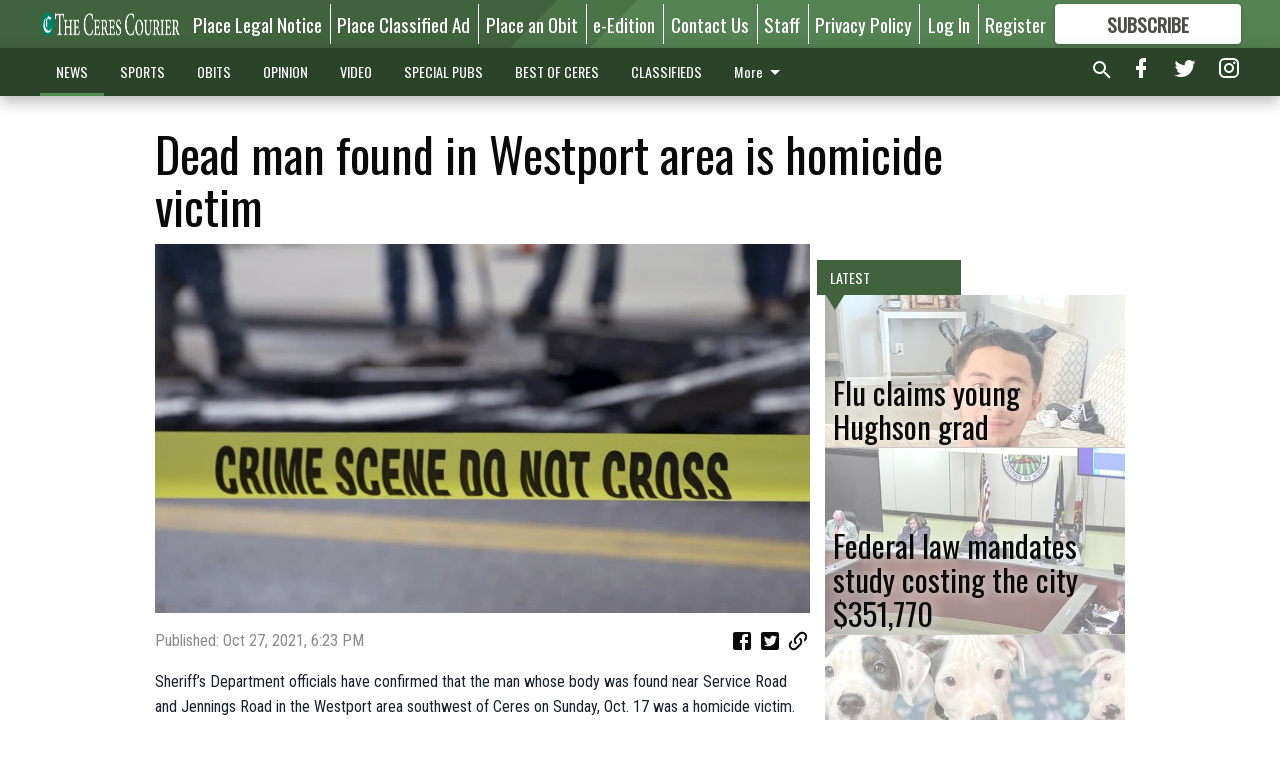

--- FILE ---
content_type: text/html; charset=utf-8
request_url: https://www.cerescourier.com/news/local/dead-man-found-westport-area-homicide-victim/?offset=1
body_size: 14577
content:




<div data-ajax-content-page-boundary>
    <div class="anvil-padding-bottom">
        
            
                
                    

<span data-page-tracker
      data-page-tracker-url="/news/local/flu-claims-young-hughson-grad/"
      data-page-tracker-title="Flu claims young Hughson grad"
      data-page-tracker-pk="339145"
      data-page-tracker-analytics-payload="{&quot;view_data&quot;:{&quot;views_remaining&quot;:&quot;1&quot;},&quot;page_meta&quot;:{&quot;section&quot;:&quot;/news/local/&quot;,&quot;behind_paywall&quot;:true,&quot;page_id&quot;:339145,&quot;page_created_at&quot;:&quot;2026-01-14 17:54:19.337854+00:00&quot;,&quot;page_created_age&quot;:521988,&quot;page_created_at_pretty&quot;:&quot;January 14, 2026&quot;,&quot;page_updated_at&quot;:&quot;2026-01-14 17:54:17.940000+00:00&quot;,&quot;page_updated_age&quot;:521989,&quot;tags&quot;:[],&quot;page_type&quot;:&quot;Article page&quot;,&quot;author&quot;:&quot;Jeff Benziger&quot;,&quot;content_blocks&quot;:[&quot;Paragraph&quot;],&quot;page_publication&quot;:&quot;Managing editor&quot;,&quot;character_count&quot;:1725,&quot;word_count&quot;:281,&quot;paragraph_count&quot;:7,&quot;page_title&quot;:&quot;Flu claims young Hughson grad&quot;}}"
>



<article class="anvil-article anvil-article--style--5" data-ajax-content-page-boundary>
    <header class="row expanded">
        <div class="column small-12 medium-10 medium-text-left">
            <div class="anvil-article__title">
                Flu claims young Hughson grad
            </div>
            
                <div class="anvil-article__subtitle">
                    • GoFundMe set up for son’s burial costs
                </div>
            
        </div>
    </header>
    <div class="row expanded">
        <div class="column">
            <figure class="row expanded column no-margin">
                <div class="anvil-images__image-container">

                    
                    
                    
                    

                    
                    

                    
                    

                    <picture class="anvil-images__image anvil-images__image--multiple-source anvil-images__image--main-article">
                        <source media="(max-width: 768px)" srcset="https://centralca.cdn-anvilcms.net/media/images/2026/01/14/images/Uriel.max-752x423.jpg 1x, https://centralca.cdn-anvilcms.net/media/images/2026/01/14/images/Uriel.max-1504x846.jpg 2x">
                        <source media="(max-width: 1024px)" srcset="https://centralca.cdn-anvilcms.net/media/images/2026/01/14/images/Uriel.max-656x369.jpg 1x, https://centralca.cdn-anvilcms.net/media/images/2026/01/14/images/Uriel.max-1312x738.jpg 2x">
                        <img src="https://centralca.cdn-anvilcms.net/media/images/2026/01/14/images/Uriel.max-1200x675.jpg" srcset="https://centralca.cdn-anvilcms.net/media/images/2026/01/14/images/Uriel.max-1200x675.jpg 1x, https://centralca.cdn-anvilcms.net/media/images/2026/01/14/images/Uriel.max-2400x1350.jpg 2x" class="anvil-images__image--shadow">
                    </picture>

                    
                    
                    <img src="https://centralca.cdn-anvilcms.net/media/images/2026/01/14/images/Uriel.max-752x423.jpg" alt="Uriel Sanchez dies" class="anvil-images__background--glass"/>
                </div>
                
                    <figcaption class="image-caption anvil-padding-bottom">
                        Uriel Sanchez, a recent Hughson High School graduate, died Jan. 9 from complications related to the flu.
                        
                    </figcaption>
                
            </figure>
            <div class="anvil-article__stream-wrapper">
                <div class="row expanded">
                    <div class="column small-12 medium-8">
                        
<span data-component="Byline"
      data-prop-author-name="Jeff Benziger"
      data-prop-published-date="2026-01-14T09:54:19.337854-08:00"
      data-prop-updated-date="2026-01-14T09:54:17.940000-08:00"
      data-prop-publication="Managing editor"
      data-prop-profile-picture=""
      data-prop-profile-picture-style="circle"
      data-prop-author-page-url=""
      data-prop-twitter-handle=""
      data-prop-sass-prefix="style--5"
>
</span>

                    </div>
                    <div class="column small-12 medium-4 align-middle">
                        
<div data-component="ShareButtons"
     data-prop-url="https://www.cerescourier.com/news/local/flu-claims-young-hughson-grad/"
     data-prop-sass-prefix="style--5"
     data-prop-show-facebook="true"
     data-prop-show-twitter="true">
</div>

                    </div>
                </div>
            </div>
            
            <div class="row expanded">
                <div class="column anvil-padding-bottom">
                    <div class="anvil-article__body">
                        
                        <div id="articleBody339145">
                            
                                <div class="anvil-article__stream-wrapper">
                                    <div>
                                        The community is rallying around a Stanislaus County family after the passing of Uriel Sanchez, who died from complications related to the flu on Jan. 9, according to GoFundMe. The fundraiser aims to help his parents cover funeral costs and other related expenses. As of Tuesday morning, the community has donated $12,725 to help Laura and Lenin Ramirez bury their son.
                                    </div>
                                    


<span data-paywall-config='{&quot;views&quot;:{&quot;remaining&quot;:1,&quot;total&quot;:2},&quot;registration_wall_enabled&quot;:true,&quot;user_has_online_circulation_subscription&quot;:false}'>
</span>
<div id="paywall-card" class="row expanded column" data-page="339145">
    <section class="anvil-paywall-hit anvil-paywall-hit--style--5">
        <div data-component="Paywall"
             data-n-prop-page-pk="339145"
             data-prop-page-url="https://www.cerescourier.com/news/local/flu-claims-young-hughson-grad/"
             data-prop-block-regwall="false"
             data-prop-page-ajax-url="https://www.cerescourier.com/news/local/dead-man-found-westport-area-homicide-victim/?offset=1&create_license=true"
             data-prop-privacy-policy-url="https://www.cerescourier.com/privacy-policy/"
             data-prop-terms-of-use-url="https://www.cerescourier.com/terms-of-service/"
        ></div>
    </section>
</div>

                                </div>
                            
                        </div>
                    </div>
                </div>
            </div>
        </div>
        <div class="column content--rigid">
            <div class="row expanded column center-content anvil-padding-bottom" id="articleBody339145Ad">
                


<div data-collapse-exclude>
    <div data-component="DynamicAdSlot" data-prop-sizes="[[300, 250], [300, 600]]" data-prop-size-mapping="[{&quot;viewport&quot;: [0, 0], &quot;sizes&quot;: [[300, 250]]}, {&quot;viewport&quot;: [768, 0], &quot;sizes&quot;: [[300, 600]]}]"
        data-prop-dfp-network-id="30576467" data-prop-ad-unit="anvil-skyscraper"
        data-prop-targeting-arguments="{&quot;page_type&quot;: &quot;article page&quot;, &quot;page_id&quot;: 339145, &quot;section&quot;: &quot;Local&quot;, &quot;rate_card&quot;: &quot;Default Rate Card&quot;, &quot;site&quot;: &quot;www.cerescourier.com&quot;, &quot;uri&quot;: &quot;/news/local/dead-man-found-westport-area-homicide-victim/&quot;}" data-prop-start-collapsed="False"></div>
</div>


            </div>
            <div class="row expanded column center-content anvil-padding-bottom" data-smart-collapse>
                

<div data-snippet-slot="top-page-right" >
    
                    
                    
                        
<div class="anvil-label anvil-label--style--5 ">
    <span class="anvil-label
                 anvil-label--pip anvil-label--pip--down anvil-label--pip--bottom anvil-label--pip--left
                anvil-label--offset
                
                ">
        
            <span class="anvil-label__item">
            Latest
            </span>
        
        
        
        
            </span>
        
</div>

                    
                    

    <div class="anvil-content-list-wrapper">
        
        
        <ul class="anvil-content-list">
            
                <li class="anvil-content-list__item
                    anvil-content-list__item--dividers
                    anvil-content-list__item--fullbackground anvil-content-list__item--fullbackground--style--5
                    ">

                    
                        <a href="https://www.cerescourier.com/news/local/federal-law-mandates-study-costing-the-city-351770/" class="anvil-content-list__image">
                            
                                
                                <img alt="First council meeting 2026 ceres" class="anvil-content-list__image--focus" height="500" src="https://centralca.cdn-anvilcms.net/media/images/2026/01/14/images/Council_first_meeting.2e14ce81.fill-600x500-c80.jpg" width="600">
                            
                        </a>
                    

                    <a class="anvil-content-list__text" href="https://www.cerescourier.com/news/local/federal-law-mandates-study-costing-the-city-351770/">
                        <div class="anvil-content-list__title">
                                Federal law mandates study costing the city $351,770
                        </div>
                        
                    </a>
                </li>
            
                <li class="anvil-content-list__item
                    anvil-content-list__item--dividers
                    anvil-content-list__item--fullbackground anvil-content-list__item--fullbackground--style--5
                    ">

                    
                        <a href="https://www.cerescourier.com/news/local/people-passionate-about-pets-seek-major-reform-for-county-animal-shelter/" class="anvil-content-list__image">
                            
                                
                                <img alt="SASA puppies" class="anvil-content-list__image--focus" height="500" src="https://centralca.cdn-anvilcms.net/media/images/2026/01/14/images/county_animal_shelter.97926334.fill-600x500-c80.jpg" width="600">
                            
                        </a>
                    

                    <a class="anvil-content-list__text" href="https://www.cerescourier.com/news/local/people-passionate-about-pets-seek-major-reform-for-county-animal-shelter/">
                        <div class="anvil-content-list__title">
                                People passionate about pets seek major reform for county animal shelter
                        </div>
                        
                    </a>
                </li>
            
                <li class="anvil-content-list__item
                    anvil-content-list__item--dividers
                    anvil-content-list__item--fullbackground anvil-content-list__item--fullbackground--style--5
                    ">

                    
                        <a href="https://www.cerescourier.com/news/local/volunteers-still-needed-for-annual-homeless-count/" class="anvil-content-list__image">
                            
                                
                                <img alt="PIT count volunteers file pix" class="anvil-content-list__image--focus" height="500" src="https://centralca.cdn-anvilcms.net/media/images/2026/01/14/images/homeless_count.bd3690fa.fill-600x500-c80.jpg" width="600">
                            
                        </a>
                    

                    <a class="anvil-content-list__text" href="https://www.cerescourier.com/news/local/volunteers-still-needed-for-annual-homeless-count/">
                        <div class="anvil-content-list__title">
                                Volunteers still needed for annual homeless count
                        </div>
                        
                    </a>
                </li>
            
                <li class="anvil-content-list__item
                    anvil-content-list__item--dividers
                    anvil-content-list__item--fullbackground anvil-content-list__item--fullbackground--style--5
                    ">

                    
                        <a href="https://www.cerescourier.com/news/local/stanislaus-county-fair-board-cancels-junior-horse-events/" class="anvil-content-list__image">
                            
                                
                                <img alt="Diamond Bar Arena junior horse" class="anvil-content-list__image--focus" height="500" src="https://centralca.cdn-anvilcms.net/media/images/2026/01/14/images/Junior_Horse_show_rev.819e0812.fill-600x500-c80.jpg" width="600">
                            
                        </a>
                    

                    <a class="anvil-content-list__text" href="https://www.cerescourier.com/news/local/stanislaus-county-fair-board-cancels-junior-horse-events/">
                        <div class="anvil-content-list__title">
                                Stanislaus County Fair board cancels junior horse events
                        </div>
                        
                    </a>
                </li>
            
        </ul>
    </div>


                
</div>
            </div>
        </div>
        <div class="anvil-padding-bottom--minor anvil-padding-top--minor column small-12 center-content anvil-margin
        content__background--neutral-theme" data-smart-collapse>
            

<div data-snippet-slot="after_article" >
    


<div>
    <div class='s2nPlayer k-NE0bxGXg' data-type='float'></div><script type='text/javascript' src='//embed.sendtonews.com/player3/embedcode.js?fk=NE0bxGXg&cid=12524&offsetx=0&offsety=0&floatwidth=400&floatposition=bottom-right' data-type='s2nScript'></script>
</div>
</div>
        </div>
    </div>
</article>

</span>


                
            
        
    </div>
</div>


<span data-inf-scroll-query="scroll_content_page_count" data-inf-scroll-query-value="1">
</span>

<div class="row anvil-padding pagination align-center"
     
     data-inf-scroll-url="/news/local/dead-man-found-westport-area-homicide-victim/?offset=2"
     >
    <div class="column shrink anvil-loader-wrapper">
        <div class="anvil-loader anvil-loader--style--5"></div>
    </div>
</div>


--- FILE ---
content_type: text/html; charset=utf-8
request_url: https://www.google.com/recaptcha/api2/aframe
body_size: 266
content:
<!DOCTYPE HTML><html><head><meta http-equiv="content-type" content="text/html; charset=UTF-8"></head><body><script nonce="416wwXwAnnex9F9STHmqtg">/** Anti-fraud and anti-abuse applications only. See google.com/recaptcha */ try{var clients={'sodar':'https://pagead2.googlesyndication.com/pagead/sodar?'};window.addEventListener("message",function(a){try{if(a.source===window.parent){var b=JSON.parse(a.data);var c=clients[b['id']];if(c){var d=document.createElement('img');d.src=c+b['params']+'&rc='+(localStorage.getItem("rc::a")?sessionStorage.getItem("rc::b"):"");window.document.body.appendChild(d);sessionStorage.setItem("rc::e",parseInt(sessionStorage.getItem("rc::e")||0)+1);localStorage.setItem("rc::h",'1768935251171');}}}catch(b){}});window.parent.postMessage("_grecaptcha_ready", "*");}catch(b){}</script></body></html>